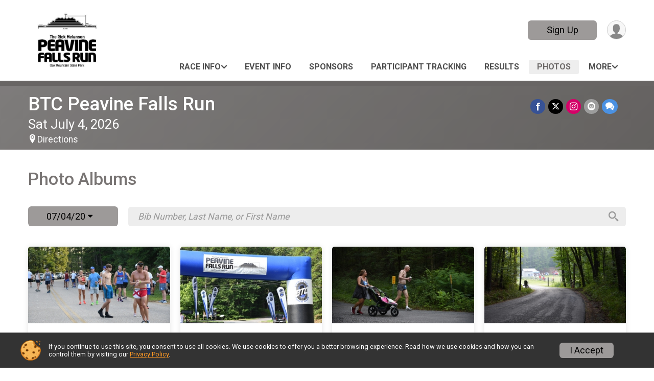

--- FILE ---
content_type: text/html; charset=utf-8
request_url: https://runscore.runsignup.com/Race/Photos/AL/Pelham/PeavineFallsRun?raceEventDaysId=142905
body_size: 8379
content:
<!DOCTYPE html>
<html lang="en-US">
	<head>
				<script defer="defer" src="https://cdnjs.runsignup.com/ajax/libs/webfont/1.6.28/webfontloader.js" integrity="sha512-v/wOVTkoU7mXEJC3hXnw9AA6v32qzpknvuUF6J2Lbkasxaxn2nYcl+HGB7fr/kChGfCqubVr1n2sq1UFu3Gh1w==" crossorigin="anonymous"></script>
		<link rel="preconnect" href="https://fonts.gstatic.com" />
		<link rel="preconnect" href="https://www.gstatic.com" />
		<link rel="preconnect" href="https://fonts.googleapis.com" />

				<script defer="defer" type="text/javascript" src="https://d368g9lw5ileu7.cloudfront.net/js/race/templates/raceTemplate3.min.bOzgCU.js"></script>		<script defer="defer" type="text/javascript" src="https://d368g9lw5ileu7.cloudfront.net/js/ui/stickyHeader.min.bLz6Mi.js"></script>
				<script defer="defer" type="text/javascript" src="https://d368g9lw5ileu7.cloudfront.net/js/components/lazyLoad.min.bLGmDc.js"></script>		
				<link rel="stylesheet" type="text/css" href="https://d368g9lw5ileu7.cloudfront.net/css/frameRaceTemplate3.scss.rsu.min.bPyai9.css" />

		

			<meta name="viewport" content="width=device-width,initial-scale=1,shrink-to-fit=no,viewport-fit=cover" />
	<meta http-equiv="Content-Type" content="text/html;charset=utf-8" />
<meta name="verify-v1" content="pPPI9MXDo069DhV+2itqhV46AR8OWnG+NxzCulTUTns=" />
<meta name="google-site-verification" content="wFyq2zuG7IBY5ilQqEELBypyn04UZIYBgKPHrTMnTUg" />

	<link rel="canonical" href="https://runsignup.com/Race/Photos/AL/Pelham/PeavineFallsRun?raceEventDaysId=142905" />

								<link rel="search" type="application/opensearchdescription+xml" title="RunSignup" href="/opensearch.xml" />
	
<title>BTC Peavine Falls Run: RaceDay Photos</title>

	<meta property="og:url" content="https://runscore.runsignup.com/Race/Photos/AL/Pelham/PeavineFallsRun?raceEventDaysId=142905" />

		
	<meta property="og:title" content="BTC Peavine Falls Run" />
	<meta name="twitter:title" content="BTC Peavine Falls Run" />
			<meta name="keywords" content="Run, Running, Sign Up, Race Register, Race Director" />
	<meta name="description" content="The BTC Peavine Falls Run is on Saturday July 4, 2026." />
	<meta property="og:description" content="The BTC Peavine Falls Run is on Saturday July 4, 2026." />
	<meta name="twitter:description" content="The BTC Peavine Falls Run is on Saturday July 4, 2026." />
	<meta property="og:type" content="website" />
				
									
										<meta property="og:image" content="https://d368g9lw5ileu7.cloudfront.net/races/race20880-social1200x630.bwQuEQ.jpg" />

										<meta property="og:image:width" content="1200" />
				<meta property="og:image:height" content="630" />
			
			<meta name="twitter:card" content="summary_large_image" />
			<meta name="twitter:image" content="https://d368g9lw5ileu7.cloudfront.net/races/race20880-social1200x630.bwQuEQ.jpg" />
				<meta property="og:site_name" content="BTC Peavine Falls Run" />

		



		<link rel="icon" href="https://d368g9lw5ileu7.cloudfront.net/img/nonversioned/favicon/runsignup/icon.png" type="image/png" /> 	<link rel="icon" href="https://d368g9lw5ileu7.cloudfront.net/img/nonversioned/favicon/runsignup/icon.svg" type="image/svg+xml" /> 
		<link rel="apple-touch-icon" href="https://d368g9lw5ileu7.cloudfront.net/img/nonversioned/favicon/runsignup/apple-touch-icon.png" /> 
	<link rel="manifest" href="https://d368g9lw5ileu7.cloudfront.net/manifest/runsignup/site.bJOg53.webmanifest" />

				
							
	<link rel="stylesheet" type="text/css" href="https://d368g9lw5ileu7.cloudfront.net/css/genericPhotos.scss.rsu.min.bO77nl.css" />
	<link rel="stylesheet" type="text/css" href="https://cdnjs.runsignup.com/ajax/libs/photoswipe/4.1.3/photoswipe.min.css" />
	<link rel="stylesheet" type="text/css" href="https://cdnjs.runsignup.com/ajax/libs/photoswipe/4.1.3/default-skin/default-skin.css" />
	<link rel="stylesheet" type="text/css" href="https://d368g9lw5ileu7.cloudfront.net/css/autocomplete.scss.rsu.min.bO77nl.css" />


		
				
								<link rel="stylesheet" type="text/css" href="https://d3dq00cdhq56qd.cloudfront.net/c5.bPxM_5.bv5sla/race/20880/3744191951b593cb9cb66fbc938ee42a/themedRaceTemplate3-otf.scss.css" />
			
				<!-- DYNAMIC_CSS_PLACEHOLDER -->

				
<link rel="stylesheet" type="text/css" href="https://iad-dynamic-assets.runsignup.com/us-east-1-src/prod/iconfonts/ee8f7e0577a3411fb0287beac2f41140/style.css" />
				
	<script type="text/javascript" src="https://cdnjs.runsignup.com/ajax/libs/jquery/3.7.1/jquery.min.js" integrity="sha512-v2CJ7UaYy4JwqLDIrZUI/4hqeoQieOmAZNXBeQyjo21dadnwR+8ZaIJVT8EE2iyI61OV8e6M8PP2/4hpQINQ/g==" crossorigin="anonymous"></script>
	<script type="text/javascript" src="https://cdnjs.runsignup.com/ajax/libs/jqueryui/1.14.1/jquery-ui.min.js" integrity="sha512-MSOo1aY+3pXCOCdGAYoBZ6YGI0aragoQsg1mKKBHXCYPIWxamwOE7Drh+N5CPgGI5SA9IEKJiPjdfqWFWmZtRA==" crossorigin="anonymous"></script>

<script type="application/json" id="sessionJsData">
{
			"csrf": "eL5lRBdXCkHhropfulbk1GSTW4BfkrwI",
		"serverTzOffset": -18000000
}
</script>

<script type="text/javascript" src="https://d368g9lw5ileu7.cloudfront.net/js/session.min.bN4VU_.js"></script><script type="text/javascript" src="https://d368g9lw5ileu7.cloudfront.net/js/utils.min.bPhFFz.js"></script><script type="text/javascript" src="https://d368g9lw5ileu7.cloudfront.net/js/windows.min.bz27OH.js"></script>
	<script defer="defer" type="text/javascript" src="https://d368g9lw5ileu7.cloudfront.net/js/analytics/runalytics.min.bOsW8C.js"></script>	<script type="application/json" id="runalyticsData">
	{
					"raceId": 20880,
			"timezone": "America\/Chicago",
				"analyticsApiBaseUrl": "https:\/\/analytics.runsignup.com\/prod\/",
		"validTrackingSources": [1,100,200,300,400,500,600],
		"validTrackingMediums": [1,200,201,202,203,204,300,400,500,501,600]
	}
	</script>


		
									


	
					<script async src="https://www.googletagmanager.com/gtag/js?id=G-EW8QY8DJRE"></script>
		<script>//<![CDATA[
			window.dataLayer = window.dataLayer || [];
			function gtag(){dataLayer.push(arguments);}
			gtag('js', new Date());
			gtag('config', "G-EW8QY8DJRE"
											);
		//]]></script>
	
															<script async src="https://www.googletagmanager.com/gtag/js?id=G-QKEVS8BTWC"></script>
		<script>//<![CDATA[
			window.dataLayer = window.dataLayer || [];
			function gtag(){dataLayer.push(arguments);}
			gtag('js', new Date());
			gtag('config', "G-QKEVS8BTWC",
				{				"domain": "runscore.runsignup.com",
				"user_type": "public",
				"business_line": "RunSignup",
				"site_type": "Race Site"				}
			);
								//]]></script>
	
				
		
					
				
				<script defer="defer" type="text/javascript" src="https://d368g9lw5ileu7.cloudfront.net/js/ui/rsuMobileNav.min.bO77bH.js"></script>	</head>
	<body data-popup-style="1">

				<a href="#mainContent" class="rsuBtn rsuBtn--xs rsuBtn--themed margin-0 rsuSkipNavLink">Skip to main content</a>

					<div id="blackOverlay" class="overlay overlayBlack"></div>



	<div id="acceptCookies" style="display: none;">
		<p>
			In order to use RunSignup, your browser must accept cookies.  Otherwise, you will not be able to register for races or use other functionality of the website.
			However, your browser doesn't appear to allow cookies by default.
		</p>
					<p>
				<b>Click the “Accept Cookie Policy” button below to accept the use of cookies on your browser.</b>
			</p>
			<p>
				If you still see this message after clicking the link, then your browser settings are likely set to not allow cookies.
				Please try enabling cookies.  You can find instructions at <a href="https://www.whatismybrowser.com/guides/how-to-enable-cookies/auto">https://www.whatismybrowser.com/guides/how-to-enable-cookies/auto</a>.
			</p>
			<hr class="hr--gray" />
			<div class="ta-center submitBackLinks">
				<form method="post" action="/WidgetAux/AcceptCookies" target="acceptCookies">
					<button type="submit" class="rsuBtn rsuBtn--primary">Accept Cookie Policy</button>
				</form>
			</div>
				<iframe name="acceptCookies" height="0" width="0" frameborder="0" scrolling="no"></iframe>
	</div>
	<script type="text/javascript" src="https://d368g9lw5ileu7.cloudfront.net/js/acceptCookiesPopup.min.bEboUX.js"></script>


				

				
		
								
	<div class="stickyHeader" data-scroll-top-down="160">
		<div class="stickyHeader__container container">
			<div class="stickyHeader__left">
				<button type="button" class="rsuMobileNavMenuBtn rsuMobileNavMenuBtn--sticky" aria-label="Toggle Mobile Navigation"><i class="icon icon-menu" aria-hidden="true" ></i></button>
				<div class="stickyHeader__logo hidden-xs-down">
										<a href="/Race/AL/Pelham/PeavineFallsRun" >
													<img src="https://d368g9lw5ileu7.cloudfront.net/races/race20880-scaled-logo-0.bys0gh.png" alt="BTC Peavine Falls Run home" />
											</a>
				</div>
				<div class="stickyHeader__details">
					<h2 class="" >
													<a href="/Race/AL/Pelham/PeavineFallsRun">BTC Peavine Falls Run</a>
																							</h2>
					<span class="date">
																																																																										Sat July 4 2026
																											
																										</span>
				</div>
			</div>

						<div class="stickyHeader__actions stickyHeader__actions--mobile-flex">
								
																			<a href="/Race/Register/?raceId=20880" class="rsuBtn rsuBtn--secondary rsuBtn--md rsuBtn--mobile-responsive margin-tb-0">
							Sign Up
													</a>
														
			</div>
			<div class="stickyHeader__avatar-menu hidden-xs-down margin-l-10">
								
<button type="button" aria-label="User Menu" class="rsuCircleImg rsuCircleImg--xs "  data-rsu-menu="userRsuMenu2" style="background-image: url(https://d368g9lw5ileu7.cloudfront.net/img/user.bOhrdK.svg);"></button>
<div class="rsuMenu padding-0" id="userRsuMenu2" hidden="hidden">
	<div class="rsuMenu__content overflow-auto">
		<div class="rsuAccountMenu">
			<div class="rsuAccountMenu__header">
																					<img src="https://d368g9lw5ileu7.cloudfront.net/img/logos/logo-rsu.bIAeuH.svg"
					alt=""
					class="rsuAccountMenu__logo"
					style="width: 200px;"
				/>
			</div>
			<div class="rsuAccountMenu__content">
																		<a href="/Login" class="rsuAccountMenu__link">
						<div class="rsuAccountMenu__link__main">
							<div class="rsuAccountMenu__link__img rsuAccountMenu__link__img--signIn" aria-hidden="true"></div>
							<div class="rsuAccountMenu__link__content">
								<div class="rsuAccountMenu__link__content__title">Sign In</div>
							</div>
						</div>
					</a>

										<a href="/CreateAccount?redirect=%2FRace%2FPhotos%2FAL%2FPelham%2FPeavineFallsRun%3FraceEventDaysId%3D142905" class="rsuAccountMenu__link">
						<div class="rsuAccountMenu__link__main">
							<div class="rsuAccountMenu__link__img rsuAccountMenu__link__img--createAccount" aria-hidden="true"></div>
							<div class="rsuAccountMenu__link__content">
								<div class="rsuAccountMenu__link__content__title">Create Account</div>
							</div>
						</div>
					</a>

										<a href="https://help.runsignup.com/" class="rsuAccountMenu__link" target="_blank" rel="noopener noreferrer">
						<div class="rsuAccountMenu__link__main">
							<div class="rsuAccountMenu__link__img rsuAccountMenu__link__img--help" aria-hidden="true"></div>
							<div class="rsuAccountMenu__link__content">
								<div class="rsuAccountMenu__link__content__title">Help</div>
							</div>
						</div>
					</a>
							</div>
		</div>
	</div>
</div>

<script defer="defer" type="text/javascript" src="https://d368g9lw5ileu7.cloudfront.net/js/ui/rsuMenu.min.bNnn_m.js"></script>			</div>
		</div>
	</div>
		
				
<nav class="runnerUI3Nav rsuMobileNav rsuMobileNav--left" data-focus="#rsuMobileNavCloseBtn" aria-hidden="true">
	<button type="button" id="rsuMobileNavCloseBtn" class="rsuMobileNav__closeBtn rsuBtn rsuBtn--text--white rsuBtn--padding-xs margin-t-25 margin-l-10 margin-b-0" aria-label="Close or Skip Mobile Navigation"><i class="icon icon-cross fs-md-2 margin-0" aria-hidden="true" ></i></button>
	<div class="rsuMobileNav__content">
		<ul>
											<li class="rsuMobileNav__submenu">
											<button type="button" aria-label="rsuMobileNav Submenu" >
						Race Info</button>
					
																<ul>
															<li class="rsuMobileNav__link">
									<a href="/Race/AL/Pelham/PeavineFallsRun" >Race Info</a>
								</li>
																															<li >
										<a href="/Race/PeavineFallsRun/Page-3" >Event Schedule</a>
									</li>
																																<li >
										<a href="/Race/PeavineFallsRun/Page-6" >Race Day Info</a>
									</li>
																																<li >
										<a href="/Race/PeavineFallsRun/Page-7" >Course Map</a>
									</li>
																																<li >
										<a href="/Race/PeavineFallsRun/Page-4" >Awards</a>
									</li>
																																<li >
										<a href="/Race/PeavineFallsRun/Page-13" >Trail Tips</a>
									</li>
																																<li >
										<a href="/Race/PeavineFallsRun/Page-5" >Weather</a>
									</li>
																																<li >
										<a href="/Race/PeavineFallsRun/Page-8" >Camping</a>
									</li>
																																				</ul>
									</li>
												<li class="rsuMobileNav__link">
											<a href="/Race/Events/AL/Pelham/PeavineFallsRun"
													>Event Info</a>
					
														</li>
												<li class="rsuMobileNav__link">
											<a href="/Race/Sponsors/AL/Pelham/PeavineFallsRun"
													>Sponsors</a>
					
														</li>
												<li class="rsuMobileNav__link">
											<a href="/Race/RegistrationLookup/?raceId=20880"
													>Participant Tracking</a>
					
														</li>
												<li class="rsuMobileNav__link">
											<a href="/Race/Results/20880"
													>Results</a>
					
														</li>
												<li class="rsuMobileNav__link">
											<a href="/Race/Photos/AL/Pelham/PeavineFallsRun"
													>Photos</a>
					
														</li>
												<li class="rsuMobileNav__link">
											<a href="/Race/PeavineFallsRun/Page-10"
													>BTC Info</a>
					
														</li>
												<li class="rsuMobileNav__link">
											<a href="/Race/PeavineFallsRun/Page-2"
													>BTC Race Series</a>
					
														</li>
												<li class="rsuMobileNav__link">
											<a href="/Race/20880/RefundPolicy"
													>Refund Policy</a>
					
														</li>
																	<li class="rsuMobileNav__link">
											<a href="/Race/20880/RaceInsurance"
													>Race Insurance</a>
					
														</li>
												<li class="rsuMobileNav__link">
											<a href="/Race/Register/?raceId=20880"
													>Sign Up</a>
					
														</li>
							</ul>
	</div>
</nav>

				<div class="rsuMobileNavOverlay"></div>

				<div class="rsu-template-wrapper rsuMobileNavPageContainer">
			<div id="transparencyScreen"></div>

						
										
				
<div class="rsu-racesite-template2">
		
			
				
<div class="head">
	<div class="container">
		<div class="flex-parent flex-wrap">
			<button type="button" class="rsuMobileNavMenuBtn" aria-label="Toggle Mobile Navigation"><i class="icon icon-menu" aria-hidden="true" ></i></button>
			<div class="template-race-logo">
								<a href="/Race/AL/Pelham/PeavineFallsRun" >
											<img src="https://d368g9lw5ileu7.cloudfront.net/races/race20880-scaled-logo-0.bys0gh.png" alt="BTC Peavine Falls Run home" />
									</a>
			</div>
			<div class="flex-1 flex-parent template-head-right flex-direction-column">
				<div class="action-buttons flex-parent align-items-center">
																																	<a href="/Race/Register/?raceId=20880" class="rsuBtn rsuBtn--secondary rsuBtn--mobile-responsive rsuBtn--full-width-sm margin-0 ">
								Sign Up
															</a>
																													
					<div class="template-avatar-menu">
						
<button type="button" aria-label="User Menu" class="rsuCircleImg rsuCircleImg--xs "  data-rsu-menu="userRsuMenu" style="background-image: url(https://d368g9lw5ileu7.cloudfront.net/img/user.bOhrdK.svg);"></button>
<div class="rsuMenu padding-0" id="userRsuMenu" hidden="hidden">
	<div class="rsuMenu__content overflow-auto">
		<div class="rsuAccountMenu">
			<div class="rsuAccountMenu__header">
																					<img src="https://d368g9lw5ileu7.cloudfront.net/img/logos/logo-rsu.bIAeuH.svg"
					alt=""
					class="rsuAccountMenu__logo"
					style="width: 200px;"
				/>
			</div>
			<div class="rsuAccountMenu__content">
																		<a href="/Login" class="rsuAccountMenu__link">
						<div class="rsuAccountMenu__link__main">
							<div class="rsuAccountMenu__link__img rsuAccountMenu__link__img--signIn" aria-hidden="true"></div>
							<div class="rsuAccountMenu__link__content">
								<div class="rsuAccountMenu__link__content__title">Sign In</div>
							</div>
						</div>
					</a>

										<a href="/CreateAccount?redirect=%2FRace%2FPhotos%2FAL%2FPelham%2FPeavineFallsRun%3FraceEventDaysId%3D142905" class="rsuAccountMenu__link">
						<div class="rsuAccountMenu__link__main">
							<div class="rsuAccountMenu__link__img rsuAccountMenu__link__img--createAccount" aria-hidden="true"></div>
							<div class="rsuAccountMenu__link__content">
								<div class="rsuAccountMenu__link__content__title">Create Account</div>
							</div>
						</div>
					</a>

										<a href="https://help.runsignup.com/" class="rsuAccountMenu__link" target="_blank" rel="noopener noreferrer">
						<div class="rsuAccountMenu__link__main">
							<div class="rsuAccountMenu__link__img rsuAccountMenu__link__img--help" aria-hidden="true"></div>
							<div class="rsuAccountMenu__link__content">
								<div class="rsuAccountMenu__link__content__title">Help</div>
							</div>
						</div>
					</a>
							</div>
		</div>
	</div>
</div>

					</div>
				</div>
				<div class="race-navigation flex-1">
					<nav class="runnerUI3Nav">
						<ul class="menu primaryMenu">
																						
	<li >
		<a
							href="#"
				data-is-parent-menu="T"
								>Race Info</a>

							<ul>
									<li>
						<a href="/Race/AL/Pelham/PeavineFallsRun" >Race Info</a>
					</li>
																			<li >
							<a href="/Race/PeavineFallsRun/Page-3" >Event Schedule</a>
						</li>
																				<li >
							<a href="/Race/PeavineFallsRun/Page-6" >Race Day Info</a>
						</li>
																				<li >
							<a href="/Race/PeavineFallsRun/Page-7" >Course Map</a>
						</li>
																				<li >
							<a href="/Race/PeavineFallsRun/Page-4" >Awards</a>
						</li>
																				<li >
							<a href="/Race/PeavineFallsRun/Page-13" >Trail Tips</a>
						</li>
																				<li >
							<a href="/Race/PeavineFallsRun/Page-5" >Weather</a>
						</li>
																				<li >
							<a href="/Race/PeavineFallsRun/Page-8" >Camping</a>
						</li>
																					</ul>
			</li>
															
	<li >
		<a
							href="/Race/Events/AL/Pelham/PeavineFallsRun"
								>Event Info</a>

					</li>
															
	<li >
		<a
							href="/Race/Sponsors/AL/Pelham/PeavineFallsRun"
								>Sponsors</a>

					</li>
															
	<li >
		<a
							href="/Race/RegistrationLookup/?raceId=20880"
								>Participant Tracking</a>

					</li>
															
	<li >
		<a
							href="/Race/Results/20880"
								>Results</a>

					</li>
															
	<li class="current">
		<a
							href="/Race/Photos/AL/Pelham/PeavineFallsRun"
								>Photos</a>

					</li>
																													<li><button type="button" value="menuShowMore" class="parent icon-angle-down">More</button></li>
													</ul>
					</nav>
				</div>
			</div>
										<div class="container">
					<div class="menu-more" style="display:none;">
						<ul class="menu container">
																						
	<li >
		<a
							href="/Race/PeavineFallsRun/Page-10"
								>BTC Info</a>

					</li>
															
	<li >
		<a
							href="/Race/PeavineFallsRun/Page-2"
								>BTC Race Series</a>

					</li>
															
	<li >
		<a
							href="/Race/20880/RefundPolicy"
								>Refund Policy</a>

					</li>
															
	<li >
		<a
							href="/Race/20880/RaceInsurance"
								>Race Insurance</a>

					</li>
															
	<li >
		<a
							href="/Race/Register/?raceId=20880"
								>Sign Up</a>

					</li>
													</ul>
					</div>
				</div>
					</div>
	</div>
</div>

														
<div class="race-branding-interior ">
	<div class="container">
		<div class="p-rel race-details flex-parent flex-responsive flex-space-between  ">
			<div class="flex-2">
								<h1 class="runnerUITitle " >
											<a href="/Race/AL/Pelham/PeavineFallsRun">BTC Peavine Falls Run</a>
																			</h1>

								<div class="race-date">
										
																				Sat July 4, 2026
									
							</div>

								<div class="race-location">
										
																<span class="directions">
							<a class="hasTouchscreenUrl icon-location2" href="/Race/Info/AL/Pelham/PeavineFallsRun#directions" data-touch-href="https://maps.apple.com/?daddr=33.322498321533,-86.761596679688" style="margin-left:0;">Directions</a>
						</span>
									</div>
			</div>

						<div class="race-socialshare margin-t-15">
				<div class="shareLinks">
																		




		
												
						






<div class="rsuSocialMediaBtnGroup padding-10">
		<button type="button" class="rsuSocialMediaBtn icon icon-facebook rsuSocialMediaBtn--fb rsuSocialMediaBtn--small" aria-label="Share on Facebook"
		data-share-type="facebook"
		data-url=""
	>
	</button>
	
		<button type="button" class="rsuSocialMediaBtn icon icon-twitter-x rsuSocialMediaBtn--tw rsuSocialMediaBtn--small" data-share-type="twitter" data-popup-id-prefix="raceShareLink" aria-label="Share on Twitter"></button>
	
	<div id="raceShareLink-socialSharePopup-twitter" hidden="hidden" data-append-url="true">
		<div class="formInput margin-t-15">
			<label class="formInput__label margin-t-5" for="socialShareTwitterMessage">Enter your Tweet</label>
			<textarea rows="5" cols="100" class="noTinyMce margin-t-5" id="socialShareTwitterMessage" placeholder="Your Message" required="required">	Check out this race! </textarea>
		</div>

				<div data-action="post">
			<div class="ta-center submitBackLinks">
				<a href="#" rel="me" target="_blank" class="submit rsuBtn rsuBtn--twitter margin-0"><i class="icon icon-twitter-x margin-r-10" aria-hidden="true" ></i> Tweet</a>
			</div>
		</div>
	</div>

				<a class="rsuSocialMediaBtn icon icon-instagram rsuSocialMediaBtn--ig rsuSocialMediaBtn--small"
			href="https://instagram.com/runbtc"
			target="_blank"
			rel="noopener noreferrer"
		>
		</a>
			<button type="button" class="rsuSocialMediaBtn icon icon-mail4 rsuSocialMediaBtn--gray rsuSocialMediaBtn--small" aria-label="Share via Email"
		data-share-type="email"
		data-default-recipient=""
		data-email-subject="Check out this race!"
		data-email-body="Check out this race!"
		data-append-current-url="true"
	>
	</button>
		<button type="button" class="rsuSocialMediaBtn icon icon-bubbles2 rsuSocialMediaBtn--sms rsuSocialMediaBtn--small" data-share-type="sms" data-popup-id-prefix="raceShareLink" aria-label="Share through Text"></button>
	
		<div id="raceShareLink-socialSharePopup-sms" hidden="hidden" data-append-url="true">
		<div class="formInput margin-t-15">
			<label class="formInput__label" for="socialShareSmsMessage">Enter your message</label>
			<textarea rows="5" cols="100" class="noTinyMce margin-t-5" id="socialShareSmsMessage" placeholder="Your Message" required="required">Check out this race!</textarea>
		</div>
		<p class="padding-0 ta-center fs-xs-2">Please be advised that utilizing this text feature may result in additional SMS and data charges from your mobile service provider. </p>
		<div data-action="send">
			<div class="ta-center submitBackLinks">
				<a href="" class="submit rsuBtn rsuBtn--twitter margin-0"><i class="icon icon-bubble" aria-hidden="true" ></i> Send Text</a>
			</div>
		</div>
	</div>
</div>

<script defer="defer" type="text/javascript" src="https://d368g9lw5ileu7.cloudfront.net/js/rsuSocialMediaButtons.min.bMZnZw.js"></script>															</div>
			</div>
		</div>
	</div>

		
	<span class="hero-opacity"></span>
</div>
								
				
		<script type="application/ld+json">{"@context":"http:\/\/schema.org","@type":"SportsEvent","additionalType":"Product","name":"BTC Peavine Falls Run","location":{"@type":"Place","name":"Pelham","address":{"@type":"PostalAddress","streetAddress":"Oak Mountain State Park - Dogwood Pavilion","addressLocality":"Pelham","postalCode":"35124","addressRegion":"AL","addressCountry":"US"}},"startDate":"2026-07-04T07:00:00-05:00","description":"Welcome to the 45th Annual Peavine Falls Run. This iconic event is a 4th of July tradition in Central Alabama. Why go to Atlanta and run (walk) with 60,000 people when you can visit the beautiful Oak Mountain State Park, run with a few hundred of your closest friends, enjoy a great race on a fun course, and have a great time all the way around!\n\u00a0\nShirtsParticipants receive a gender-neutral shirt designed especially for this race. You must register by June 20 to guarantee receiving a shirt.","url":"https:\/\/runscore.runsignup.com\/Race\/Photos\/AL\/Pelham\/PeavineFallsRun?raceEventDaysId=142905","image":"https:\/\/d368g9lw5ileu7.cloudfront.net\/races\/races-20xxx\/20880\/raceBanner-h8f8HyQx-bxb6MQ.jpg","organizer":{"@type":"Organization","name":"BTC Peavine Falls Run","url":"https:\/\/runscore.runsignup.com\/"}}</script>

					
								<div class="race-content">
			<main id="mainContent">
																<div class="container">
					<div class="bs4-row">
						<div class="col-md-12">
														
							
<h2 class="d-inline-block">Photo Albums</h2>

<div class="flex-parent flex-responsive align-items-center margin-t-25 margin-b-40 album-tools">
				<div class="btn-dropdown btn-dropdown-whitebg margin-r-20">
			<button type="button" class="rsuBtn rsuBtn--secondary margin-0">07/04/20 <i class="icon icon-caret-down" aria-hidden="true" ></i></button>
			<div class="dropdown-content">
									<a href="/Race/Photos/AL/Pelham/PeavineFallsRun?raceEventDaysId=286563">07/04/24 Events</a>
									<a href="/Race/Photos/AL/Pelham/PeavineFallsRun?raceEventDaysId=246083">07/04/23 Events</a>
									<a href="/Race/Photos/AL/Pelham/PeavineFallsRun?raceEventDaysId=209798">07/04/22 Events</a>
									<a href="/Race/Photos/AL/Pelham/PeavineFallsRun?raceEventDaysId=174804">07/04/21 Events</a>
									<a href="/Race/Photos/AL/Pelham/PeavineFallsRun?raceEventDaysId=142905">07/04/20 Events</a>
									<a href="/Race/Photos/AL/Pelham/PeavineFallsRun?raceEventDaysId=108093">07/04/19 Events</a>
							</div>
		</div>
				<div class="flex-2">
			<form method="get">
				<div class="rsuStandaloneSearch rsuStandaloneSearch--large rsuStandaloneSearch--transp-dark rsuStandaloneSearch--text-dark">
					<input name="search" id="searchParticipants" class="padding-tb-0 fs-md-1" type="search" autocomplete="off" aria-label="Search by Bib Number, Last Name, or First Name" placeholder="Bib Number, Last Name, or First Name" value="" />
					<button type="submit" aria-label="Search" class="icon icon-search"></button>
					<input type="hidden" name="raceEventDaysId" value="142905" />
				</div>
			</form>
		</div>
	</div>


<div class="rsuTileGrid grid-col-fill-250">
					
		
							<a href="/Race/Photos/Location/StartLine2/AL/Pelham/PeavineFallsRun" class="rsuTileGrid__item rsuTileGrid__item__singleAction rsuTileGrid__item__singleAction--column" aria-label="Start Line">
				<div class="rsuTileGrid__item__imgWrapper rsuTileGrid__item__imgWrapper--fullWidth">
					<picture>
						<img src="https://rsu-photos-v2-v2prod.s3.amazonaws.com/thumbs_v3/race_20880_18317_bf83efb1-b506-40df-94a0-3aa39d072350.jpg" class="rsuTileGrid__item__img" alt="View Start Line in new tab" />
					</picture>
				</div>
				<div class="rsuTileGrid__item__content">
					<h5 class="margin-tb-0">Start Line</h5>
				</div>
			</a>
								<a href="/Race/Photos/Location/FinishLine/AL/Pelham/PeavineFallsRun" class="rsuTileGrid__item rsuTileGrid__item__singleAction rsuTileGrid__item__singleAction--column" aria-label="Finish Line">
				<div class="rsuTileGrid__item__imgWrapper rsuTileGrid__item__imgWrapper--fullWidth">
					<picture>
						<img src="https://rsu-photos-v2-v2prod.s3.amazonaws.com/thumbs_v3/race_20880_18322_7a6edd75-7ec7-4134-ab04-7b950cdc724d.jpg" class="rsuTileGrid__item__img" alt="View Finish Line in new tab" />
					</picture>
				</div>
				<div class="rsuTileGrid__item__content">
					<h5 class="margin-tb-0">Finish Line</h5>
				</div>
			</a>
								<a href="/Race/Photos/Location/OnTheCoursePart1/AL/Pelham/PeavineFallsRun" class="rsuTileGrid__item rsuTileGrid__item__singleAction rsuTileGrid__item__singleAction--column" aria-label="On The  Course - Part 1">
				<div class="rsuTileGrid__item__imgWrapper rsuTileGrid__item__imgWrapper--fullWidth">
					<picture>
						<img src="https://rsu-photos-v2-v2prod.s3.amazonaws.com/thumbs_v3/race_20880_18330_6b7923a9-5fa6-446b-a3d9-7cd24616841f.jpg" class="rsuTileGrid__item__img" alt="View On The  Course - Part 1 in new tab" />
					</picture>
				</div>
				<div class="rsuTileGrid__item__content">
					<h5 class="margin-tb-0">On The  Course - Part 1</h5>
				</div>
			</a>
								<a href="/Race/Photos/Location/OnTheCoursePart2/AL/Pelham/PeavineFallsRun" class="rsuTileGrid__item rsuTileGrid__item__singleAction rsuTileGrid__item__singleAction--column" aria-label="On The  Course - Part 2">
				<div class="rsuTileGrid__item__imgWrapper rsuTileGrid__item__imgWrapper--fullWidth">
					<picture>
						<img src="https://rsu-photos-v2-v2prod.s3.amazonaws.com/thumbs_v3/race_20880_18331_99bb8983-f798-4220-90ae-87b30362a284.jpg" class="rsuTileGrid__item__img" alt="View On The  Course - Part 2 in new tab" />
					</picture>
				</div>
				<div class="rsuTileGrid__item__content">
					<h5 class="margin-tb-0">On The  Course - Part 2</h5>
				</div>
			</a>
								<a href="/Race/Photos/Location/OnTheCoursePart3/AL/Pelham/PeavineFallsRun" class="rsuTileGrid__item rsuTileGrid__item__singleAction rsuTileGrid__item__singleAction--column" aria-label="On The Course – Part 3">
				<div class="rsuTileGrid__item__imgWrapper rsuTileGrid__item__imgWrapper--fullWidth">
					<picture>
						<img src="https://rsu-photos-v2-v2prod.s3.amazonaws.com/thumbs_v3/race_20880_18332_8103f72c-b23c-4e41-8757-ebb31f4cda84.jpg" class="rsuTileGrid__item__img" alt="View On The Course – Part 3 in new tab" />
					</picture>
				</div>
				<div class="rsuTileGrid__item__content">
					<h5 class="margin-tb-0">On The Course – Part 3</h5>
				</div>
			</a>
								<a href="/Race/Photos/Location/BeforeandAfterRace/AL/Pelham/PeavineFallsRun" class="rsuTileGrid__item rsuTileGrid__item__singleAction rsuTileGrid__item__singleAction--column" aria-label="Before and After Race">
				<div class="rsuTileGrid__item__imgWrapper rsuTileGrid__item__imgWrapper--fullWidth">
					<picture>
						<img src="https://rsu-photos-v2-v2prod.s3.amazonaws.com/thumbs_v3/race_20880_18491_73cb4172-9984-459f-983d-eee62a94c7b5.jpg" class="rsuTileGrid__item__img" alt="View Before and After Race in new tab" />
					</picture>
				</div>
				<div class="rsuTileGrid__item__content">
					<h5 class="margin-tb-0">Before and After Race</h5>
				</div>
			</a>
			
		
</div>

<script defer="defer" type="text/javascript" src="https://d368g9lw5ileu7.cloudfront.net/js/race/photos/RaceDayPhotosSearch.min.bLHAf4.js"></script><script defer="defer" type="text/javascript" src="https://d368g9lw5ileu7.cloudfront.net/js/ui/btnDropdown.min.bJZUVa.js"></script>
<script type="text/javascript">//<![CDATA[
	document.addEventListener("DOMContentLoaded", function() {		RaceDayPhotosSearch.init(20880, "142905");
	})//]]></script>
						</div>
											</div>
				</div>
			</main>
		</div>
	
		
<div class="race-footer noPrint">
		

		
	<div class="bs4-row no-gutters race-footer-navigation">
		<div class="col-md-12">
			<div class="container">
				<div class="bs4-row foot-nav-column ">
																<div class="col-md-3 col-sm-3 race-footer-logo">
							<div class="race-logo-footer">
								<span class="footer-scale">
																		
																												<img src="https://d368g9lw5ileu7.cloudfront.net/races/race20880-scaled-logo-0.bys0gh.png" alt="BTC Peavine Falls Run" />
																	</span>
							</div>
						</div>
					
																							<div class="col-md-3 col-sm-3 foot-nav-items">
								<ul>
																																																																											<li>
													<span class="foot-nav-item">Race Info</span>
													<ul>
																																																																										<li>
																	<a href="/Race/PeavineFallsRun/Page-3" class="foot-nav-item">Event Schedule</a>
																</li>
																																																																											<li>
																	<a href="/Race/PeavineFallsRun/Page-6" class="foot-nav-item">Race Day Info</a>
																</li>
																																																																											<li>
																	<a href="/Race/PeavineFallsRun/Page-7" class="foot-nav-item">Course Map</a>
																</li>
																																																																											<li>
																	<a href="/Race/PeavineFallsRun/Page-4" class="foot-nav-item">Awards</a>
																</li>
																																																																											<li>
																	<a href="/Race/PeavineFallsRun/Page-13" class="foot-nav-item">Trail Tips</a>
																</li>
																																																																											<li>
																	<a href="/Race/PeavineFallsRun/Page-5" class="foot-nav-item">Weather</a>
																</li>
																																																																											<li>
																	<a href="/Race/PeavineFallsRun/Page-8" class="foot-nav-item">Camping</a>
																</li>
																																																																																						</ul>
												</li>
																																																																																				<li>
													<a href="/Race/RegistrationLookup/?raceId=20880" class="foot-nav-item">Participant Tracking</a>
												</li>
																																																																																				<li>
													<a href="/Race/PeavineFallsRun/Page-10" class="foot-nav-item">BTC Info</a>
												</li>
																																																																																				<li>
													<a href="/Race/20880/RaceInsurance" class="foot-nav-item">Race Insurance</a>
												</li>
																																						</ul>
							</div>
													<div class="col-md-3 col-sm-3 foot-nav-items">
								<ul>
																																																															<li>
													<a href="/Race/Events/AL/Pelham/PeavineFallsRun" class="foot-nav-item">Event Info</a>
												</li>
																																																																																				<li>
													<a href="/Race/Results/20880" class="foot-nav-item">Results</a>
												</li>
																																																																																				<li>
													<a href="/Race/PeavineFallsRun/Page-2" class="foot-nav-item">BTC Race Series</a>
												</li>
																																																																																				<li>
													<a href="/Race/Register/?raceId=20880" class="foot-nav-item">Sign Up</a>
												</li>
																																						</ul>
							</div>
													<div class="col-md-3 col-sm-3 foot-nav-items">
								<ul>
																																																															<li>
													<a href="/Race/Sponsors/AL/Pelham/PeavineFallsRun" class="foot-nav-item">Sponsors</a>
												</li>
																																																																																				<li>
													<a href="/Race/Photos/AL/Pelham/PeavineFallsRun" class="foot-nav-item">Photos</a>
												</li>
																																																																																				<li>
													<a href="/Race/20880/RefundPolicy" class="foot-nav-item">Refund Policy</a>
												</li>
																																						</ul>
							</div>
															</div>
			</div>
		</div>
	</div>

	<div class="bs4-row no-gutters race-copyright">
				<div class="col-md-12">
			<div class="container">										<footer>
											<span class="copyrightText">Powered by RunSignup, &copy; 2026</span>
					
																																				<span class="alignRight margin-r-15">
							<a href="/Race/20880/PrivacyPolicy">Privacy Policy</a> |
							<a id="footerContactLink" href="/Race/Info/AL/Pelham/PeavineFallsRun#contactFormSection" target="_blank" rel="noopener noreferrer">Contact This Race</a>
						</span>
									</footer>
						</div>		</div>
	</div>
</div>

	<script defer="defer" src="https://cdnjs.runsignup.com/ajax/libs/popper.js/2.11.8/umd/popper.min.js" integrity="sha512-TPh2Oxlg1zp+kz3nFA0C5vVC6leG/6mm1z9+mA81MI5eaUVqasPLO8Cuk4gMF4gUfP5etR73rgU/8PNMsSesoQ==" crossorigin="anonymous"></script>
	<script defer="defer" src="https://cdnjs.runsignup.com/ajax/libs/tippy.js/6.3.7/tippy.umd.min.js" integrity="sha512-2TtfktSlvvPzopzBA49C+MX6sdc7ykHGbBQUTH8Vk78YpkXVD5r6vrNU+nOmhhl1MyTWdVfxXdZfyFsvBvOllw==" crossorigin="anonymous"></script>

		</div>

			
						
		</div>

				




														



<div id="cookiePolicyPopup" class="drawer drawer--bottom">
	<div class="drawer__content flex-parent flex-responsive align-items-center">
		<img src="https://d368g9lw5ileu7.cloudfront.net/img/frontend2018/cookie-img.bFehfM.png" width="40" height="40" alt="" class="margin-r-15 margin-r-0-medium-down hidden-phone" />
				<div class="flex-2 margin-r-15 hidden-md-down">
			<p class="fs-xs-2 margin-0 padding-tb-5 lh-initial">
				If you continue to use this site, you consent to use all cookies. We use cookies to offer you a better browsing experience. Read how we use cookies and how you can control them by visiting our <a href="/About-Us/Privacy-Policy" target="_blank">Privacy Policy</a>.
			</p>
		</div>
				<div class="flex-2 hidden-md-up">
			<p class="fs-sm-1 margin-0 padding-tb-5 lh-initial">
				If you continue to use this site, you consent to use all cookies. <button type="button" class="rsuExpando bkg-none border-0 color-inherit fs-sm-1" data-content-id="cookieMsg" aria-controls="cookieMsg">Learn More</button>
			</p>
			<div class="rsuExpando__content" id="cookieMsg" aria-expanded="false" hidden="hidden">
				<p class="fs-xs-2 margin-0">We use cookies to offer you a better browsing experience. Read how we use cookies and how you can control them by visiting our <a href="/About-Us/Privacy-Policy" target="_blank">Privacy Policy</a>.</p>
			</div>
		</div>
				<button type="button" class="rsuBtn rsuBtn--secondary rsuBtn--sm">I Accept</button>
	</div>
</div>

<script defer="defer" type="text/javascript" src="https://d368g9lw5ileu7.cloudfront.net/js/ui/expando.min.bObPAI.js"></script><script defer="defer" type="text/javascript" src="https://d368g9lw5ileu7.cloudfront.net/js/frontend.min.bOuWg-.js"></script>						

																			
		
		
		
		
		
		
		
		
		
		
		
			
						
				
		
		
		
		
		
		
		
				
		
		
		
		
			
									
				
	</body>
</html>
